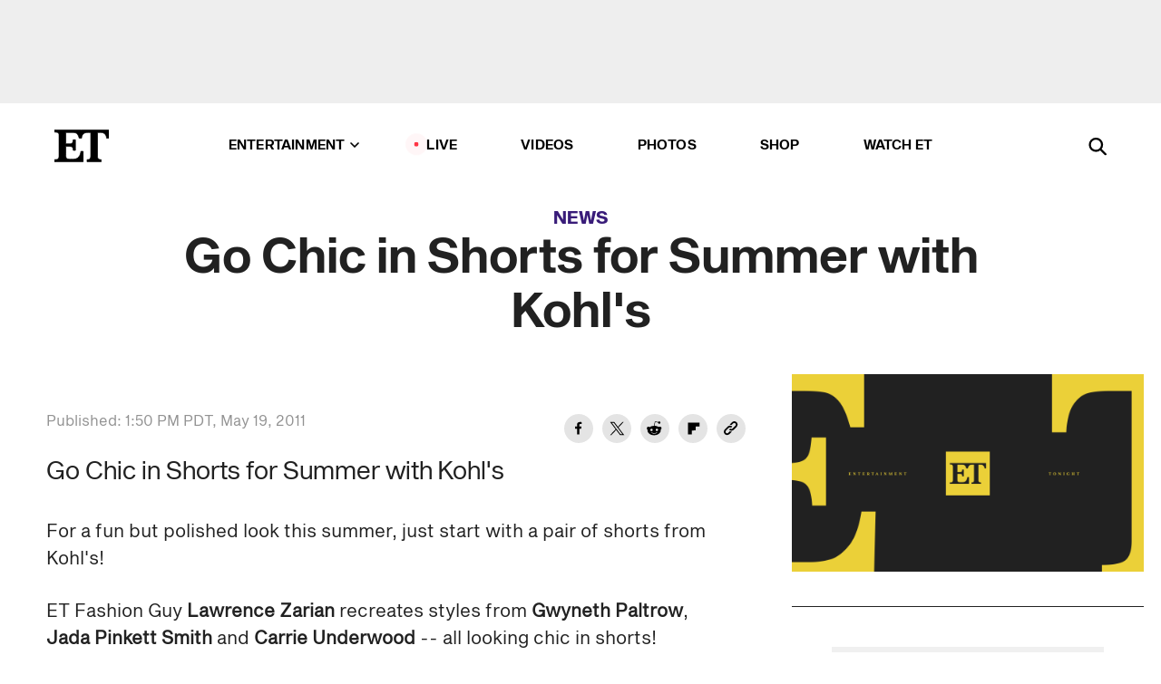

--- FILE ---
content_type: application/javascript; charset=UTF-8
request_url: https://www.etonline.com/_next/static/chunks/4899-60702dea61a0f3e4.js
body_size: 4089
content:
(self.webpackChunk_N_E=self.webpackChunk_N_E||[]).push([[4899],{3717:e=>{"use strict";e.exports="SECRET_DO_NOT_PASS_THIS_OR_YOU_WILL_BE_FIRED"},44899:(e,t,r)=>{"use strict";function n(){return(n=Object.assign?Object.assign.bind():function(e){for(var t=1;t<arguments.length;t++){var r=arguments[t];for(var n in r)({}).hasOwnProperty.call(r,n)&&(e[n]=r[n])}return e}).apply(null,arguments)}function i(e,t){return(i=Object.setPrototypeOf?Object.setPrototypeOf.bind():function(e,t){return e.__proto__=t,e})(e,t)}r.d(t,{k:()=>O}),Object.create;function o(e,t,r){if(r||2==arguments.length)for(var n,i=0,o=t.length;i<o;i++)!n&&i in t||(n||(n=Array.prototype.slice.call(t,0,i)),n[i]=t[i]);return e.concat(n||Array.prototype.slice.call(t))}Object.create,"function"==typeof SuppressedError&&SuppressedError;var a=r(50523),s=new Map,c=function(e){return e.cloneNode(!0)},l=function(){return"file:"===window.location.protocol},u=function(e,t,r){var n=new XMLHttpRequest;n.onreadystatechange=function(){try{if(!/\.svg/i.test(e)&&2===n.readyState){var t=n.getResponseHeader("Content-Type");if(!t)throw Error("Content type not found");var i=(0,a.q)(t).type;if("image/svg+xml"!==i&&"text/plain"!==i)throw Error("Invalid content type: ".concat(i))}if(4===n.readyState){if(404===n.status||null===n.responseXML)throw Error(l()?"Note: SVG injection ajax calls do not work locally without adjusting security settings in your browser. Or consider using a local webserver.":"Unable to load SVG file: "+e);if(200===n.status||l()&&0===n.status)r(null,n);else throw Error("There was a problem injecting the SVG: "+n.status+" "+n.statusText)}}catch(e){if(n.abort(),e instanceof Error)r(e,n);else throw e}},n.open("GET",e),n.withCredentials=t,n.overrideMimeType&&n.overrideMimeType("text/xml"),n.send()},p={},f=function(e,t){p[e]=p[e]||[],p[e].push(t)},d=function(e){for(var t=function(t,r){setTimeout(function(){if(Array.isArray(p[e])){var r=s.get(e),n=p[e][t];r instanceof SVGSVGElement&&n(null,c(r)),r instanceof Error&&n(r),t===p[e].length-1&&delete p[e]}},0)},r=0,n=p[e].length;r<n;r++)t(r)},h=function(e,t,r){if(s.has(e)){var n=s.get(e);if(void 0===n)return void f(e,r);if(n instanceof SVGSVGElement)return void r(null,c(n))}s.set(e,void 0),f(e,r),u(e,t,function(t,r){var n;t?s.set(e,t):(null==(n=r.responseXML)?void 0:n.documentElement)instanceof SVGSVGElement&&s.set(e,r.responseXML.documentElement),d(e)})},v=function(e,t,r){u(e,t,function(e,t){var n;e?r(e):(null==(n=t.responseXML)?void 0:n.documentElement)instanceof SVGSVGElement&&r(null,t.responseXML.documentElement)})},m=0,g=[],y={},b="http://www.w3.org/1999/xlink",E=function(e,t,r,n,i,a,s){var c=e.getAttribute("data-src")||e.getAttribute("src");if(!c)return void s(Error("Invalid data-src or src attribute"));if(-1!==g.indexOf(e)){g.splice(g.indexOf(e),1),e=null;return}g.push(e),e.setAttribute("src",""),(n?h:v)(c,i,function(n,i){if(!i){g.splice(g.indexOf(e),1),e=null,s(n);return}var l,u,p=e.getAttribute("id");p&&i.setAttribute("id",p);var f=e.getAttribute("title");f&&i.setAttribute("title",f);var d=e.getAttribute("width");d&&i.setAttribute("width",d);var h=e.getAttribute("height");h&&i.setAttribute("height",h);var v=Array.from(new Set(o(o(o([],(i.getAttribute("class")||"").split(" "),!0),["injected-svg"],!1),(e.getAttribute("class")||"").split(" "),!0))).join(" ").trim();i.setAttribute("class",v);var E=e.getAttribute("style");E&&i.setAttribute("style",E),i.setAttribute("data-src",c);var w=[].filter.call(e.attributes,function(e){return/^data-\w[\w-]*$/.test(e.name)});if(Array.prototype.forEach.call(w,function(e){e.name&&e.value&&i.setAttribute(e.name,e.value)}),r){var S,A,x,C,R,j={clipPath:["clip-path"],"color-profile":["color-profile"],cursor:["cursor"],filter:["filter"],linearGradient:["fill","stroke"],marker:["marker","marker-start","marker-mid","marker-end"],mask:["mask"],path:[],pattern:["fill","stroke"],radialGradient:["fill","stroke"]};Object.keys(j).forEach(function(e){S=e,x=j[e],A=i.querySelectorAll(S+"[id]");for(var t=0,r=A.length;t<r;t++)!function(e,t){R=(C=A[e].id)+"-"+ ++m,Array.prototype.forEach.call(x,function(e){r=i.querySelectorAll("["+e+'*="'+C+'"]');for(var t=0,n=r.length;t<n;t++){var o=r[t].getAttribute(e);(!o||o.match(RegExp('url\\("?#'+C+'"?\\)')))&&r[t].setAttribute(e,"url(#"+R+")")}});for(var r,n=i.querySelectorAll("[*|href]"),o=[],a=0,s=n.length;a<s;a++){var c=n[a].getAttributeNS(b,"href");c&&c.toString()==="#"+A[e].id&&o.push(n[a])}for(var l=0,u=o.length;l<u;l++)o[l].setAttributeNS(b,"href","#"+R);A[e].id=R}(t)})}i.removeAttribute("xmlns:a");for(var O=i.querySelectorAll("script"),k=[],I=0,T=O.length;I<T;I++)(u=O[I].getAttribute("type"))&&"application/ecmascript"!==u&&"application/javascript"!==u&&"text/javascript"!==u||((l=O[I].innerText||O[I].textContent)&&k.push(l),i.removeChild(O[I]));if(k.length>0&&("always"===t||"once"===t&&!y[c])){for(var q=0,_=k.length;q<_;q++)Function(k[q])(window);y[c]=!0}var W=i.querySelectorAll("style");if(Array.prototype.forEach.call(W,function(e){e.textContent+=""}),i.setAttribute("xmlns","http://www.w3.org/2000/svg"),i.setAttribute("xmlns:xlink",b),a(i),!e.parentNode){g.splice(g.indexOf(e),1),e=null,s(Error("Parent node is null"));return}e.parentNode.replaceChild(i,e),g.splice(g.indexOf(e),1),e=null,s(null,i)})},w=function(e,t){var r=void 0===t?{}:t,n=r.afterAll,i=void 0===n?function(){}:n,o=r.afterEach,a=void 0===o?function(){}:o,s=r.beforeEach,c=void 0===s?function(){}:s,l=r.cacheRequests,u=void 0===l||l,p=r.evalScripts,f=void 0===p?"never":p,d=r.httpRequestWithCredentials,h=void 0!==d&&d,v=r.renumerateIRIElements,m=void 0===v||v;if(e&&"length"in e)for(var g=0,y=0,b=e.length;y<b;y++)E(e[y],f,m,u,h,c,function(t,r){a(t,r),e&&"length"in e&&e.length===++g&&i(g)});else e?E(e,f,m,u,h,c,function(t,r){a(t,r),i(1),e=null}):i(0)},S=r(95062),A=r(14232),x=function(e,t){for(var r in e)if(!(r in t))return!0;for(var n in t)if(e[n]!==t[n])return!0;return!1},C=["afterInjection","beforeInjection","desc","evalScripts","fallback","httpRequestWithCredentials","loading","renumerateIRIElements","src","title","useRequestCache","wrapper"],R="http://www.w3.org/2000/svg",j="http://www.w3.org/1999/xlink",O=function(e){function t(){for(var t,r=arguments.length,n=Array(r),i=0;i<r;i++)n[i]=arguments[i];return(t=e.call.apply(e,[this].concat(n))||this).initialState={hasError:!1,isLoading:!0},t.state=t.initialState,t._isMounted=!1,t.reactWrapper=void 0,t.nonReactWrapper=void 0,t.refCallback=function(e){t.reactWrapper=e},t}t.prototype=Object.create(e.prototype),t.prototype.constructor=t,i(t,e);var r=t.prototype;return r.renderSVG=function(){var e=this;if(this.reactWrapper instanceof(((null==(t=this.reactWrapper)?void 0:t.ownerDocument)||document).defaultView||window).Node){var t,r,n,i=this.props,o=i.desc,a=i.evalScripts,s=i.httpRequestWithCredentials,c=i.renumerateIRIElements,l=i.src,u=i.title,p=i.useRequestCache,f=this.props.onError,d=this.props.beforeInjection,h=this.props.afterInjection,v=this.props.wrapper;"svg"===v?((r=document.createElementNS(R,v)).setAttribute("xmlns",R),r.setAttribute("xmlns:xlink",j),n=document.createElementNS(R,v)):(r=document.createElement(v),n=document.createElement(v)),r.appendChild(n),n.dataset.src=l,this.nonReactWrapper=this.reactWrapper.appendChild(r);var m=function(t){if(e.removeSVG(),!e._isMounted)return void f(t);e.setState(function(){return{hasError:!0,isLoading:!1}},function(){f(t)})};w(n,{afterEach:function(t,r){if(t)return void m(t);e._isMounted&&e.setState(function(){return{isLoading:!1}},function(){try{h(r)}catch(e){m(e)}})},beforeEach:function(e){if(e.setAttribute("role","img"),o){var t=e.querySelector(":scope > desc");t&&e.removeChild(t);var r=document.createElement("desc");r.innerHTML=o,e.prepend(r)}if(u){var n=e.querySelector(":scope > title");n&&e.removeChild(n);var i=document.createElement("title");i.innerHTML=u,e.prepend(i)}try{d(e)}catch(e){m(e)}},cacheRequests:p,evalScripts:a,httpRequestWithCredentials:s,renumerateIRIElements:c})}},r.removeSVG=function(){var e;null!=(e=this.nonReactWrapper)&&e.parentNode&&(this.nonReactWrapper.parentNode.removeChild(this.nonReactWrapper),this.nonReactWrapper=null)},r.componentDidMount=function(){this._isMounted=!0,this.renderSVG()},r.componentDidUpdate=function(e){var t=this;x(n({},e),this.props)&&this.setState(function(){return t.initialState},function(){t.removeSVG(),t.renderSVG()})},r.componentWillUnmount=function(){this._isMounted=!1,this.removeSVG()},r.render=function(){var e=this.props;e.afterInjection,e.beforeInjection,e.desc,e.evalScripts;var t=e.fallback;e.httpRequestWithCredentials;var r=e.loading;e.renumerateIRIElements,e.src,e.title,e.useRequestCache;var i=e.wrapper,o=function(e,t){if(null==e)return{};var r={};for(var n in e)if(({}).hasOwnProperty.call(e,n)){if(-1!==t.indexOf(n))continue;r[n]=e[n]}return r}(e,C);return A.createElement(i,n({},o,{ref:this.refCallback},"svg"===i?{xmlns:R,xmlnsXlink:j}:{}),this.state.isLoading&&r&&A.createElement(r,null),this.state.hasError&&t&&A.createElement(t,null))},t}(A.Component);O.defaultProps={afterInjection:function(){},beforeInjection:function(){},desc:"",evalScripts:"never",fallback:null,httpRequestWithCredentials:!1,loading:null,onError:function(){},renumerateIRIElements:!0,title:"",useRequestCache:!0,wrapper:"div"},O.propTypes={afterInjection:S.func,beforeInjection:S.func,desc:S.string,evalScripts:S.oneOf(["always","once","never"]),fallback:S.oneOfType([S.func,S.object,S.string]),httpRequestWithCredentials:S.bool,loading:S.oneOfType([S.func,S.object,S.string]),onError:S.func,renumerateIRIElements:S.bool,src:S.string.isRequired,title:S.string,useRequestCache:S.bool,wrapper:S.oneOf(["div","span","svg"])}},50523:(e,t)=>{"use strict";var r=/; *([!#$%&'*+.^_`|~0-9A-Za-z-]+) *= *("(?:[\u000b\u0020\u0021\u0023-\u005b\u005d-\u007e\u0080-\u00ff]|\\[\u000b\u0020-\u00ff])*"|[!#$%&'*+.^_`|~0-9A-Za-z-]+) */g,n=/\\([\u000b\u0020-\u00ff])/g,i=/^[!#$%&'*+.^_`|~0-9A-Za-z-]+\/[!#$%&'*+.^_`|~0-9A-Za-z-]+$/;function o(e){this.parameters=Object.create(null),this.type=e}t.q=function(e){if(!e)throw TypeError("argument string is required");var t,a,s,c="object"==typeof e?function(e){var t;if("function"==typeof e.getHeader?t=e.getHeader("content-type"):"object"==typeof e.headers&&(t=e.headers&&e.headers["content-type"]),"string"!=typeof t)throw TypeError("content-type header is missing from object");return t}(e):e;if("string"!=typeof c)throw TypeError("argument string is required to be a string");var l=c.indexOf(";"),u=-1!==l?c.slice(0,l).trim():c.trim();if(!i.test(u))throw TypeError("invalid media type");var p=new o(u.toLowerCase());if(-1!==l){for(r.lastIndex=l;a=r.exec(c);){if(a.index!==l)throw TypeError("invalid parameter format");l+=a[0].length,t=a[1].toLowerCase(),34===(s=a[2]).charCodeAt(0)&&-1!==(s=s.slice(1,-1)).indexOf("\\")&&(s=s.replace(n,"$1")),p.parameters[t]=s}if(l!==c.length)throw TypeError("invalid parameter format")}return p}},79706:(e,t,r)=>{"use strict";var n=r(3717);function i(){}function o(){}o.resetWarningCache=i,e.exports=function(){function e(e,t,r,i,o,a){if(a!==n){var s=Error("Calling PropTypes validators directly is not supported by the `prop-types` package. Use PropTypes.checkPropTypes() to call them. Read more at http://fb.me/use-check-prop-types");throw s.name="Invariant Violation",s}}function t(){return e}e.isRequired=e;var r={array:e,bigint:e,bool:e,func:e,number:e,object:e,string:e,symbol:e,any:e,arrayOf:t,element:e,elementType:e,instanceOf:t,node:e,objectOf:t,oneOf:t,oneOfType:t,shape:t,exact:t,checkPropTypes:o,resetWarningCache:i};return r.PropTypes=r,r}},95062:(e,t,r)=>{e.exports=r(79706)()}}]);